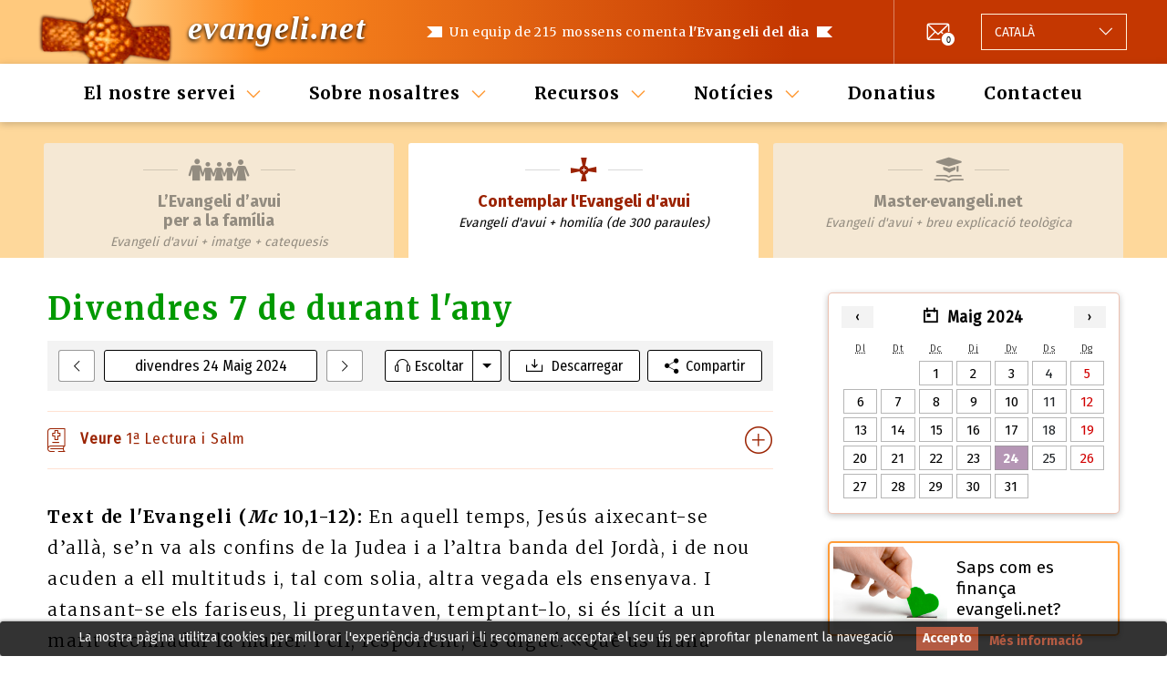

--- FILE ---
content_type: text/html; charset=utf-8
request_url: https://evangeli.net/evangeli/dia/2024-05-24
body_size: 9050
content:
<!DOCTYPE html PUBLIC "-//W3C//DTD XHTML 1.0 Transitional//EN" "http://www.w3.org/TR/xhtml1/DTD/xhtml1-transitional.dtd">
<html xmlns="http://www.w3.org/1999/xhtml" lang="ca" xml:lang="ca">
<head>
	<title>Evangeli del dia 24 de maig de 2024 i comentari</title>
	<meta name="viewport" content="width=device-width, initial-scale=1.0, maximum-scale=1.0, user-scalable=no" />
	<meta http-equiv="content-type" content="text/html; charset=UTF-8" />
	<meta http-equiv="content-language" content="ca" />
	<meta name="title" content="Evangeli del dia 24 de maig de 2024 i comentari" />
	<meta name="keywords" content="evangelio del dia, evangelio de hoy, homilías católicas, homilía, evangelio, e-mail" />
	<meta name="description" content="Un equip de 215 mossens comenta l'Evangeli del dia. Enviament diari per e-mail." />
	<meta name="robots" content="all" />
	<meta name="distribution" content="world" />
	<meta name="verify-v1" content="4KBN2eNFd1duiwKzT5FG2QTfFTCu1I+wgkuTdAXl898=" />
	
			<meta property="og:title" content="Divendres 7 de durant l'any (Mc 10,1-12)" />
				<meta property="og:description" content="L’amor humà necessita viure acomboiat dins d’un amor més ampli: l’amor etern de Déu. No hi ha amor sense eternitat!" />
		<meta property="og:image" content="https://evangeli.net/_static/img/thumbnail.png" />
	<meta property="og:type" content="website" />
	<meta property="fb:app_id" content="254707844645575" />

	<link rel="icon" type="image/x-icon" href="/favicon.ico" />
	<link href="/_static/css/main.css?v=e4b645a1054d61abdc63c27bcdbb7bc4" rel="stylesheet" type="text/css" media="screen" />
	<link rel="stylesheet" type="text/css" href="https://fonts.googleapis.com/css?family=Kreon">
	<script src="https://ajax.googleapis.com/ajax/libs/jquery/1.9.1/jquery.min.js" type="text/javascript"></script>
	<script src="/_static/js/bootstrap/bootstrap.bundle.min.js" type="text/javascript"></script>
		<link rel="canonical" href="https://evangeli.net/evangeli/dia/2024-05-24" />
	<meta property="og:url" content="https://evangeli.net/evangeli/dia/2024-05-24" />
	<script src="/_static/js/main.js?v=e4b645a1054d61abdc63c27bcdbb7bc4" type="text/javascript"></script>

										<link rel="stylesheet" type="text/css" href="/_frontend/build/static/css/main.fdc23fe9.chunk.css">
					 		</head>
<body>
<div id="cookieslaw" class="cookieslaw">
	<div class="cookieslaw_container">
		<div class="cookieslaw_message"><p>La nostra pàgina utilitza cookies per millorar l'experiència d'usuari i li recomanem acceptar el seu ús per aprofitar plenament la navegació</p></div>
		<div class="cookieslaw_button_container">
			<div>
				<span id="cookieslaw_accept" class="cookieslaw_btn" onclick="javascript:closeinfo();">Accepto</span>
			</div>
			<div>
				<a id="cookieslaw_info" class="cookieslaw_btn" target="_blank" href="/evangeli/politica-cookies">
				Més informació
				</a>
			</div>
		</div>
	</div>
</div>
<div id="content">

	<div id="header">
    <div class="content">
        <div class="div_logo">
    <h1>
                                <a class="title" title="Contemplar l'Evangeli d'avui" href="/evangeli">evangeli.net</a>
    </h1>
</div>        <div id="main_message">
    <h1>Un equip de 215 mossens comenta <strong>l'Evangeli del dia</strong></h1>
    <h2><strong>213 mossens</strong> comenten l'Evangeli del dia</h2>
</div>        <div id="header-actions">
                <div id="newsletter">
        <div class="newsletter-icon">
            <a href="/evangeli/historic/newsletter" class="icon-envelope-number"><span>0</span></a>
        </div>
    </div>
            <div id="menu-button">
    <button class="burger-icon" data-toggle="collapse" data-target="#menu-wrapper" role="button" aria-expanded="false" aria-controls="menu-wrapper">
        <span></span>
        <span></span>
        <span></span>
    </button>
</div>            <div class="language_selector btn-group dropup">
    <button type="button" class="dropdown-toggle" data-toggle="dropdown" aria-haspopup="true" aria-expanded="false">
                                                                                                                                                                                                                                                                <span class="language">
                                        <span class="lang-text">Idioma:</span>
                    <span class="lang-name">Català</span>
                </span>
    </button>
    <div class="dropdown-menu">
        <div class="list-group">
                                                                                            <a
                        class="list-group-item list-group-item-action "
                        href="/evangelio"
                        title="Español"
                        id="flag_es"
                        hreflang="es"
                >
                                                <span class="lang-name">Español</span>
                </a>
                                                                                            <a
                        class="list-group-item list-group-item-action selected"
                        href="/evangeli"
                        title="Català"
                        id="flag_ca"
                        hreflang="ca"
                >
                                                <span class="lang-name">Català</span>
                </a>
                                                                                            <a
                        class="list-group-item list-group-item-action "
                        href="/gospel"
                        title="English"
                        id="flag_en"
                        hreflang="en"
                >
                                                <span class="lang-name">English</span>
                </a>
                                                                                            <a
                        class="list-group-item list-group-item-action "
                        href="/evangile"
                        title="Français"
                        id="flag_fr"
                        hreflang="fr"
                >
                                                <span class="lang-name">Français</span>
                </a>
                                                                                            <a
                        class="list-group-item list-group-item-action "
                        href="/evangelho"
                        title="Português"
                        id="flag_pt"
                        hreflang="pt"
                >
                                                <span class="lang-name">Português</span>
                </a>
                                                                                            <a
                        class="list-group-item list-group-item-action "
                        href="/vangelo"
                        title="Italiano"
                        id="flag_it"
                        hreflang="it"
                >
                                                <span class="lang-name">Italiano</span>
                </a>
                                                                                            <a
                        class="list-group-item list-group-item-action "
                        href="/ewangelia"
                        title="Polski"
                        id="flag_pl"
                        hreflang="pl"
                >
                                                <span class="lang-name">Polski</span>
                </a>
                                                                                            <a
                        class="list-group-item list-group-item-action "
                        href="/evangelium"
                        title="Deutsch"
                        id="flag_de"
                        hreflang="de"
                >
                                                <span class="lang-name">Deutsch</span>
                </a>
                                                                                            <a
                        class="list-group-item list-group-item-action "
                        href="/福音"
                        title="Chinese"
                        id="flag_zh"
                        hreflang="zh"
                >
                                                <span class="lang-name">Chinese</span>
                </a>
                    </div>
        <input type="hidden" id="LANGUAGE" value="ca" />
    </div>
</div>        </div>
    </div>
</div>
	
	<div id="menu-wrapper" class="collapse">
    <button
        class="btn-close icon-cross-icon"
        data-toggle="collapse"
        data-target="#menu-wrapper"
        role="button"
        aria-expanded="false"
        aria-controls="menu-wrapper"></button>    <div id="menu" class="content">
    <ul>
                                                            <li class="dropdown">
                                    <a href="#" class="dropdown-toggle" data-toggle="dropdown" aria-haspopup="true" aria-expanded="false">El nostre servei</a>
                                                    <ul class="dropdown-menu">
                                                                                    <li>
                                    <a title="Contemplar l'Evangeli d'avui" href="https://evangeli.net/evangeli">Contemplar l'Evangeli d'avui</a>
                                                                    </li>
                                                                                                                <li>
                                    <a title="Master·evangeli.net" href="https://evangeli.net/evangeli-master">Master·<span>evangeli.net</span></a>
                                                                            <ul>
                                                                                            <li>
                                                    <a title="Taula de Matèries" href="https://evangeli.net/evangeli-master/taulamateries">Taula de Matèries</a>
                                                </li>
                                                                                            <li>
                                                    <a title="Cercador" href="https://evangeli.net/evangeli-master/cercador">Cercador</a>
                                                </li>
                                                                                    </ul>
                                                                    </li>
                                                                                                                <li>
                                    <a title="L’Evangeli d’avui <br/> per a la família" href="https://evangeli.net/evangeli-family">L’Evangeli d’avui <br/> per a la família</a>
                                                                    </li>
                                                                                                                <li>
                                    <a title="Temes evangeli.net" href="/evangeli/temes">Temes <span>evangeli.net</span></a>
                                                                    </li>
                                                                                                                <li>
                                    <a title="Històric comentaris" href="/evangeli/historic">Històric comentaris</a>
                                                                    </li>
                                                                                                                <li>
                                    <a title="Subscripció" href="/evangeli/subscripcio">Subscripció</a>
                                                                    </li>
                                                                                                                <li>
                                    <a title="Podcast" href="http://itunes.apple.com/es/podcast/evangeli-net/id363418123">Podcast</a>
                                                                    </li>
                                                                        </ul>
                            </li>
                                                            <li class="dropdown">
                                    <a href="#" class="dropdown-toggle" data-toggle="dropdown" aria-haspopup="true" aria-expanded="false">Sobre nosaltres</a>
                                                    <ul class="dropdown-menu">
                                                                                    <li>
                                    <a title="Què és evangeli.net?" href="/evangeli/que-es-evangeli">Què és <span>evangeli.net</span>?</a>
                                                                    </li>
                                                                                                                <li>
                                    <a title="Qui som?" href="/evangeli/consell">Qui som?</a>
                                                                    </li>
                                                                                                                <li>
                                    <a title="Equip de Redacció" href="/evangeli/equip-redaccion">Equip de Redacció</a>
                                                                    </li>
                                                                                                                <li>
                                    <a title="Des d'on redacten?" href="/evangeli/on-redacten">Des d'on redacten?</a>
                                                                    </li>
                                                                                                                <li>
                                    <a title="Col·laboren" href="/evangeli/colaboran">Col·laboren</a>
                                                                    </li>
                                                                                                                <li>
                                    <a title="La nostra difusió" href="/evangeli/la-nostra-difusio">La nostra difusió</a>
                                                                    </li>
                                                                                                                                                                                </ul>
                            </li>
                                                            <li class="dropdown">
                                    <a href="#" class="dropdown-toggle" data-toggle="dropdown" aria-haspopup="true" aria-expanded="false">Recursos</a>
                                                    <ul class="dropdown-menu">
                                                                                    <li>
                                    <a title="Enllaços" href="/evangeli/links">Enllaços</a>
                                                                    </li>
                                                                                                                <li>
                                    <a title="Calendari Perpetu" href="/evangeli/calendari">Calendari Perpetu</a>
                                                                    </li>
                                                                                                                <li>
                                    <a title="Recursos" href="/evangeli/recursos">Recursos</a>
                                                                    </li>
                                                                        </ul>
                            </li>
                                                            <li class="dropdown">
                                    <a href="#" class="dropdown-toggle" data-toggle="dropdown" aria-haspopup="true" aria-expanded="false">Notícies</a>
                                                    <ul class="dropdown-menu">
                                                                                    <li>
                                    <a title="Històric Newsletters" href="/evangeli/historic/newsletter">Històric Newsletters</a>
                                                                    </li>
                                                                        </ul>
                            </li>
                                                            <li >
                                                            <a href="/evangeli/donatius">Donatius</a>
                                                                </li>
                                                            <li >
                                                            <a href="/evangeli/contacte">Contacteu</a>
                                                                </li>
            </ul>
</div>    <div class="menu-actions">
    <div class="language_selector btn-group dropup">
    <button type="button" class="dropdown-toggle" data-toggle="dropdown" aria-haspopup="true" aria-expanded="false">
                                                                                                                                                                                                                                                                <span class="language">
                                        <span class="lang-text">Idioma:</span>
                    <span class="lang-name">Català</span>
                </span>
    </button>
    <div class="dropdown-menu">
        <div class="list-group">
                                                                                            <a
                        class="list-group-item list-group-item-action "
                        href="/evangelio"
                        title="Español"
                        id="flag_es"
                        hreflang="es"
                >
                                                <span class="lang-name">Español</span>
                </a>
                                                                                            <a
                        class="list-group-item list-group-item-action selected"
                        href="/evangeli"
                        title="Català"
                        id="flag_ca"
                        hreflang="ca"
                >
                                                <span class="lang-name">Català</span>
                </a>
                                                                                            <a
                        class="list-group-item list-group-item-action "
                        href="/gospel"
                        title="English"
                        id="flag_en"
                        hreflang="en"
                >
                                                <span class="lang-name">English</span>
                </a>
                                                                                            <a
                        class="list-group-item list-group-item-action "
                        href="/evangile"
                        title="Français"
                        id="flag_fr"
                        hreflang="fr"
                >
                                                <span class="lang-name">Français</span>
                </a>
                                                                                            <a
                        class="list-group-item list-group-item-action "
                        href="/evangelho"
                        title="Português"
                        id="flag_pt"
                        hreflang="pt"
                >
                                                <span class="lang-name">Português</span>
                </a>
                                                                                            <a
                        class="list-group-item list-group-item-action "
                        href="/vangelo"
                        title="Italiano"
                        id="flag_it"
                        hreflang="it"
                >
                                                <span class="lang-name">Italiano</span>
                </a>
                                                                                            <a
                        class="list-group-item list-group-item-action "
                        href="/ewangelia"
                        title="Polski"
                        id="flag_pl"
                        hreflang="pl"
                >
                                                <span class="lang-name">Polski</span>
                </a>
                                                                                            <a
                        class="list-group-item list-group-item-action "
                        href="/evangelium"
                        title="Deutsch"
                        id="flag_de"
                        hreflang="de"
                >
                                                <span class="lang-name">Deutsch</span>
                </a>
                                                                                            <a
                        class="list-group-item list-group-item-action "
                        href="/福音"
                        title="Chinese"
                        id="flag_zh"
                        hreflang="zh"
                >
                                                <span class="lang-name">Chinese</span>
                </a>
                    </div>
        <input type="hidden" id="LANGUAGE" value="ca" />
    </div>
</div>        <div class="social-follow">
        <span class="social-call-to-action-text">Segueix-nos al:</span>
        <span id="facebook-like" class="social-icon">
                    <a href="https://www.facebook.com/evangelinetcat-1712753209044524" target="_blank" title="Segueix-nos al Facebook" ><i class="icon-facebook-icon"></i></a>
                </span>
        <span id="twitter-follow" class="social-icon">
                    <a href="http://twitter.com/evangeli_net_ca" title="Segueix-nos al Twitter" target="_blank"><i class="icon-twitter-icon"></i></a>
                </span>
    </div>
</div></div>
	    <div id="tab">
        <div class="content">
            <ul id="tab_contempla">
                                <li  class="family">
                    <a href="https://evangeli.net/evangeli-family/dia/2024-05-24" title="L’Evangeli d’avui <br/> per a la família" >
                        <span class="tabs-icon-wrapper"><i class="icon-family-icon"></i></span>
                        <h1>L’Evangeli d’avui <br/> per a la família</h1>
                        <h2>Família</h2>
                        <p>Evangeli d'avui + imatge + catequesis</p>
                    </a>
                </li>
            
                                    <li id="tab_active"  class="cont">
                        <a href="https://evangeli.net/evangeli/dia/2024-05-24" title="Evangeli d'avui + homilía (de 300 paraules)" >
                            <span class="tabs-icon-wrapper"><i class="icon-contemplar-icon"></i></span>
                            <h1>Contemplar l'Evangeli d'avui</h1>
                            <h2>Contemplar</h2>
                            <p>Evangeli d'avui + homilía (de 300 paraules)</p>
                        </a>
                    </li>
                                            <li  class="master">
                            <a href="https://evangeli.net/evangeli-master/dia/2024-05-24" title="Evangeli d'avui + breu explicació teològica" >
                                <span class="tabs-icon-wrapper"><i class="icon-master-icon"></i></span>
                                <h1>Master·evangeli.net</h1>
                                <h2>Master</h2>
                                <p>Evangeli d'avui + breu explicació teològica</p>
                            </a>
                        </li>
                                                </ul>
        </div>
    </div>
    <div id="tab_table">
                    <h1>Contemplar l'Evangeli d'avui</h1>
            <p>Evangeli d'avui + homilía (de 300 paraules)</p>
                            </div>

	<div id="main_content_wrapper">

		<div id="evangeli_avui">
			

<div class="evangeli_header">
	                        <div id="change_days_wrapper">
        <div class="previous_day">
            <a href="/evangeli/dia/2024-05-23"><i class="icon-arrow"></i></a>
        </div>
        <div class="current_day">
            <button
                    type="button"
                    class="close_button"
                    data-toggle="collapse"
                    data-target="#calendar_widget"
                    role="button"
                    aria-expanded="false"
                    aria-controls="calendar_widget"
            >
                                    divendres 24 Maig 2024
                            </button>
        </div>
        <div class="next_day">
            <a href="/evangeli/dia/2024-05-25"><i class="icon-arrow-right"></i></a>
        </div>
    </div>

	
	<div class="dia_green dia_liturgic">Divendres 7 de durant l'any</div>

	<div id="evangeli_options">
									<div class="audio_group">
					<a href="https://evangeli.net/_mp3/daily/ca/IV_68.mp3" title="escoltar" target="_blank" class="listen">escoltar</a>
					<button id="audio_dropdown" type="button" class="dropdown-toggle" data-toggle="dropdown" aria-haspopup="true" aria-expanded="false">
					</button>
					<div class="dropdown-menu dropdown-menu-right" aria-labelledby="audio_dropdown">
						<a href="https://evangeli.net/_mp3/daily/ca/IV_68.mp3" title="escoltar" target="_blank" class="listen">escoltar</a>
						<a href="/evangeli/descarrega-en-mp3/daily/ca/IV_68.mp3" title="Descarregar" class="download">Descarregar</a>
													<a href="http://itunes.apple.com/es/podcast/evangeli-net/id363418123" title="Podcast" target="_blank" class="podcast">Podcast</a>
											</div>
				</div>
							<a href="https://evangeli.net/evangeli/dia/IV_68/pdf" title="Descarregar" class="download" target="_blank">Descarregar</a>
					<button type="button"
				   title=""
				   class="share"
				   data-toggle="collapse"
				   data-target="#shareCurrentDate"
				   aria-expanded="false"
				   aria-controls="shareCurrentDate"
			>Compartir</button>
			<div class="share_buttons_wrapper collapse" id="shareCurrentDate">
				<div class="card card-body">
					<div id="share_buttons"
						 data-locale="ca"
						 data-evangeli-type="contempla"
						 data-matricula="IV_68"
					></div>
				</div>
			</div>
			</div>
</div>

<script>
    var readings_anchor_name = '#lectures';
</script>

    <div id="ev_reading">
        <div class="ev_reading_collapse_toggle">
            <a id="ev_reading_collapse_toggle_link" href="#lectures">
                <span><i class="icon-biblia"></i> <strong>Veure</strong> 1ª Lectura i Salm</span>
            </a>
        </div>
        <div class="ev_reading_collapse_block" id="lectures">
            <div class="first_reading"><strong>1ª Lectura (<em>Jm</em> 5,9-12):</strong> Germans, no us queixeu els uns dels altres, perquè no hàgiu de ser judicats; penseu que el jutge ja és a les portes. Voleu, germans, un exemple de paciència en els mals tractes? Preneu el que us donen els profetes que van parlar en nom del Senyor. Mireu com proclamen feliços els qui són constants a suportar els sofriments. Heu sentit parlar de la paciència de Job i ja sabeu com Déu posà terme als seus sofriments, perquè «el Senyor és benigne i entranyable». Sobretot, germans meus, no jureu, ni pel cel, ni per la terra, ni amb cap altra mena de jurament. Quan heu de dir sí, digueu senzillament sí; quan heu de dir no, digueu no, i prou. Així no us exposareu a ser judicats per Déu.</div>
            <div class="salm">
                <div class="salm_verscicle"><strong>Salm responsorial:</strong> 102</div>
                <div class="salm_response"><strong>R/.</strong> El Senyor és compassiu i benigne.</div>
                <div class="salm_text">Beneeix el Senyor, ànima meva, del fons del cor beneeix el seu sant nom. Beneeix el Senyor, ànima meva, no t'oblidis dels seus favors. <br />
<br />
Ell et perdona les culpes i et guareix de tota malaltia; rescata de la mort la teva vida i et sacia d'amor entranyable. <br />
<br />
El Senyor és compassiu i benigne, lent per al càstig, ric en l'amor. No sempre acusa, ni guarda rancúnia sense fi. <br />
<br />
El seu amor als fidels és tan immens com la distància del cel a la terra; llença les nostres culpes lluny de nosaltres, com l'Orient és lluny de l'Occident.<br />
</div>
            </div>
                        <div class="reading_verscicle"><strong>Versicle abans de l'Evangeli (<em>Jn</em> 17,17):</strong> Al·leluia. La vostra paraula és veritat, Senyor: consagreu-nos en la veritat. Al·leluia.</div>
        </div>
    </div>

<div class="evangeli_text">
	<strong>Text de l'Evangeli (<em>Mc</em> 10,1-12):</strong>
	<span id="gospel_norm">En aquell temps, Jesús aixecant-se d’allà, se’n va als confins de la Judea i a l’altra banda del Jordà, i de nou acuden a ell multituds i, tal com solia, altra vegada els ensenyava. I atansant-se els fariseus, li preguntaven, temptant-lo, si és lícit a un marit acomiadar la muller. I ell, responent, els digué: «Què us manà Moisès?». I ells digueren: «Moisès va permetre escriure el libel de repudi i repudiar». Però Jesús els digué: «Per la duresa del vostre cor us va escriure aquest precepte. Però des del principi de la creació els feu home i dona. Per això deixarà l’home el pare i la mare i s’unirà a la seva muller, i seran els dos en una sola carn; i així ja no són dos sinó una sola carn. Per tant, allò que Déu ha unit, que l’home no ho separi». <br />
<br />
I a la casa novament els deixebles li preguntaren sobre això. I els diu: «Qualsevol que acomiada la seva muller i es casa amb una altra, comet adulteri contra aquella. I si ella acomiada el seu marit i es casa amb un altre, comet adulteri».<br />
<br />
© Albada Editorial / evangeli.net</span>
	</div>


	
			<p class="titol first">«Tal com solia, altra vegada els ensenyava»</p>

		<span class="autor_wrapper">
			<span class="autor" id="4624">
				<span class="autor_name">
											Mn.
										Miquel
										VENQUE i To
																
									</span>
				<span class="autor_origin">(Solsona, Lleida, Espanya)</span>
			</span>
		</span>
	
	<div class="comentari_evangeli">
	<p class="comentari_evangeli_primer">Avui, Senyor, voldria fer una estona d'oració per agrair el vostre mestratge. Vós ensenyàveu amb autoritat i ho fèieu sempre que us deixaven, aprofitàveu totes les ocasions; clar, ho entenc, Senyor, la vostra missió bàsica era transmetre la Paraula del Pare. I ho féreu.<br />
 <br />
—Avui, “penjat” a Internet us dic: Parleu-me que vull fer una estona de pregària com fidel deixeble. Primer, voldria demanar-vos capacitat per aprendre el que ensenyeu i, segon, saber ensenyar-ho. Reconec que és ben fàcil caure en l'error de fer-vos dir coses que vós poc heu dit i, amb gosadia malèvola, intento que Vós digueu allò que a mi m'agrada. Reconec que potser sóc més dur de cor que aquells oients.<br />
 <br />
—Jo conec el vostre Evangeli, el Magisteri de l'Església, el Catecisme, i recordo aquelles paraules del papa Joan Pau II en la Carta a les Famílies: «El projecte de l'utilitarisme, assentat en una llibertat orientada segons el sentit individualista, és a dir, una llibertat buida de responsabilitat, és el constitutiu de l'antítesi de l'amor». Senyor, trenqueu el meu cor adelerat de felicitat utilitarista i feu-me entrar dins la vostra veritat divina, que tanta necessitat en tinc.<br />
<br />
—En aquest lloc de mirada, com des del cim de la serralada, comprenc que Vós parleu que l'amor matrimonial és definitiu, que l'adulteri —a més de ser pecat com tota ofensa greu a Vós, que sou el Senyor de la Vida i de l'Amor— és un camí errat a la felicitat: «Qualsevol que acomiada la seva muller i es casa amb una altra, comet adulteri contra aquella» (Mc 10,11).<br />
 <br />
—Recordo un jove que deia: «Mossèn, el pecat promet molt, no dóna res i ho pren tot». Que us entengui, bon Jesús, i que ho sàpiga explicar: Allò que Vós heu unit, l'home poc ho pot separar (cf. Mc 10,9). Fora d'aquí, fora dels vostres camins, no hi trobaré pas l'autèntica felicitat. Jesús, ensenyeu-me de nou!<br />
<br />
—Gràcies, Jesús, sóc dur de cor, però sé que teniu raó.</p>
	</div>

						<div class="thoughts_wrapper">
				<h3>Pensaments per a l'Evangeli d'avui</h3>
				<div class="thoughts_text">
					<ul>
<li><p>«Heus aquí com convenç els jueus que no s’ha de repudiar l’esposa amb les paraules de Moisès, quan ells creien que obraven conforme a la llei d’aquell repudiant-la. D’igual manera, i pel mateix testimoniatge del Crist, sabem que va ser Déu qui va fer i va unir l’home i la dona» (Sant Agustí)</p></li>
<li><p>«Un dels majors serveis que els cristians podem donar als nostres semblants és oferir-los el nostre testimoniatge serè i ferm de la família fundada en el matrimoni entre un home i una dona, salvaguardant-la i promovent-la, ja que ella és de summa importància per al present i el futur de la humanitat» (Benet XVI)</p></li>
<li><p>«El divorci té també caràcter immoral pel desordre que introdueix en la cèl·lula familiar i en la societat. Aquest desordre provoca perjudicis greus: per al cònjuge que es troba abandonat; per als fills, traumatitzats per la separació dels pares i sovint estiregassats entre ells; pels seus efectes de contagi, que en fan una veritable plaga social» (Catecisme de l’Església Catòlica, nº 2.385)</p></li>
</ul>

				</div>
			</div>
			
		</div>

				
		<div class="column_wrapper">
			    <div id="calendar_widget" class="collapse">
        <div id="calendar_selector"
             data-locale="ca"
             data-current-date="2024-05-24"
             data-history-url="/evangeli/historic"
             data-view-date-url="/evangeli/dia/YYYY-MM-DD"
             data-first-available-date="2005-11-27"
             data-last-available-date="2026-11-28"
        >
        </div>
        <button
                type="button"
                class="close_button"
                data-toggle="collapse"
                data-target="#calendar_widget"
                role="button"
                aria-expanded="false"
                aria-controls="calendar_widget"
        >Tancar</button>
    </div>
			<div class="banners_wrapper">
    <a title="Saps com es finança evangeli.net?"
   href="/evangeli/que-es-evangeli#finan"
   id="banner_financia">
        <span class="banner_content">
            <img src="/_static/img/banners/banner_financia.png" alt="Saps com es finança evangeli.net?" data-size="small" />
            <img src="/_static/img/banners/banner_financia@2x.png" alt="Saps com es finança evangeli.net?" data-size="big" />
            <p>Saps com es finança evangeli.net?</p>

        </span>
</a>        <a title="Llibres i converses al voltant del creixement personal i el progrés interior"
       href="https://editorialalbada.com/" target="_blank"
       id="banner_albada">
            <span class="banner_content">
                <img src="/_static/img/banners/banner_albada.png" alt="Llibres i converses al voltant del creixement personal i el progrés interior" data-size="small" />
                <img src="/_static/img/banners/banner_albada@2x.png" alt="Llibres i converses al voltant del creixement personal i el progrés interior" data-size="big" />
                <p>Llibres i converses al voltant del creixement personal i el progrés interior</p>

            </span>
    </a>
        <a title="Visita el nostre canal i subscriu-te!"
       href="https://www.youtube.com/channel/UCS_ZBv6Oa3mmDw9ODLS_MmA"
       target="_blank"
       id="banner_youtube">
                <span class="banner_content">
                    <img src="/_static/img/banners/banner_youtube.png" alt="Visita el nostre canal i subscriu-te!" data-size="small" />
                    <img src="/_static/img/banners/banner_youtube.png" alt="Visita el nostre canal i subscriu-te!" data-size="big" />
                    <p>Visita el nostre canal i subscriu-te!</p>

                </span>
    </a>

                        <a title="Teaming"
       href="https://www.teaming.net/evangeli-net"
       rel="nofollow noindex external"
       id="teaming_link"
       target="_blank">
                <span class="banner_content">
                    <img src="/_static/img/banners/teaming.png" alt="Així va el nostre grup Teaming" />
                    <p>Així va el nostre grup Teaming</p>

                </span>
    </a>
            <a title="evangeli.net a la teva web"
       href="/evangeli/evangeli-a-la-teva-web"
       id="banner_widget" >
                <span class="banner_content">
                    <img src="/_static/img/banners/widget.png" alt="Vols *evangeli.net* a la teva web ?" />
                    <p>Vols <em>evangeli.net</em> a la teva web ?</p>

                </span>
    </a>
            </div>			<div class="auto-promo-wrapper">
    <div class="content">
        <div class="auto-promo">
            <span class="auto-promo-icon"><i class="icon-envelope-warning"></i></span>
            <span class="auto-promo-text">Rep-lo gratis cada dia</span>
            <span class="auto-promo-call-to-action">
                <a href="/evangeli/subscripcio/subscribe">Subscriu-t’hi</a>
            </span>
        </div>
    </div>
</div>							    <div class="auto-promo-wrapper">
        <div class="content">
            <div class="auto-promo auto-promo-text-only">
                <span class="auto-promo-text"><p><H5><b>25 de gener<br />
Diumenge 3 (A) de durant l'any<br />
<br />
<a href="https://youtu.be/EfuNJsvz1iA" target="_blank"><b>Video de l’Evangeli i comentari</b></a></H5></p>
</span>
            </div>
        </div>
    </div>
					</div>
	</div>

	<div id="footer">
    <div class="content">
        <div class="main-links">
            <ul>
                                    <li>
                                                    <a href="/evangeli/que-es-evangeli">Què és evangeli.net?</a>
                                            </li>
                                    <li>
                                                    <a href="/evangeli/consell">Qui som?</a>
                                            </li>
                                    <li>
                                                    <a href="/evangeli/donatius">Donatius</a>
                                            </li>
                                    <li>
                                                    <a href="/evangeli/contacte">Contacteu</a>
                                            </li>
                            </ul>
        </div>
        <div class="secondary-wrapper">
            <div class="follow-us">
                    <div class="social-follow">
        <span class="social-call-to-action-text">Segueix-nos al:</span>
        <span id="facebook-like" class="social-icon">
                    <a href="https://www.facebook.com/evangelinetcat-1712753209044524" target="_blank" title="Segueix-nos al Facebook" ><i class="icon-facebook-icon"></i></a>
                </span>
        <span id="twitter-follow" class="social-icon">
                    <a href="http://twitter.com/evangeli_net_ca" title="Segueix-nos al Twitter" target="_blank"><i class="icon-twitter-icon"></i></a>
                </span>
    </div>
            </div>
            <div class="copyright">
                <b>&copy; <a title="Evangeli" href="https://evangeli.net">evangeli.net</a></b>
                <br/>
                <a title="Evangeli" href="/evangeli/associacio-cultural">Associació Cultural M&amp;M Euroeditors</a>
            </div>
            <div class="secondary-links">
                <a title="Avís legal" href="/evangeli/avis-legal">Avís legal</a>
                |
                <a title="Privacitat" href="/evangeli/privacitat">Privacitat</a>
                |
                <a title="Política de Cookies" href="/evangeli/politica-cookies">Política de Cookies</a>
                |
                <a title="Donar de baixa" href="/evangeli/subscripcio/unsubscribe">Donar de baixa</a>
            </div>
        </div>
    </div>
</div>

<button type="button" id="back-to-top" class="back-to-top" title="Torna a l'inici"><i class="icon-arrow-down"></i></button></div>


	<script type="text/javascript">
		function closeinfo()
		{
			var obj = document.getElementById("cookieslaw");
			obj.style.display = 'none';
			setCookie("__lgcookielaw", 1, 31536000);
		}
		function setCookie(cname, cvalue, exdays) {
			var d = new Date();
			d.setTime(d.getTime() + (exdays*1000));
			var expires = "expires="+ d.toUTCString();
			document.cookie = cname + "=" + cvalue + ";" + expires + ";path=/";
		}
	</script>

<script type="text/javascript">
    
    var _gaq = _gaq || [];
    _gaq.push(['_setAccount', 'UA-118920-2']);
    _gaq.push(['_trackPageview']);

    (function() {
        var ga = document.createElement('script'); ga.type = 'text/javascript'; ga.async = true;
        ga.src = ('https:' == document.location.protocol ? 'https://ssl' : 'http://www') + '.google-analytics.com/ga.js';
        var s = document.getElementsByTagName('script')[0]; s.parentNode.insertBefore(ga, s);
    })();
    
</script><script async src="https://www.googletagmanager.com/gtag/js?id=G-M5F00X87F6"></script>
<script>
    
    window.dataLayer = window.dataLayer || [];
    function gtag(){dataLayer.push(arguments);}
    gtag('js', new Date());

    gtag('config', 'G-M5F00X87F6');
    
</script>
<script>
    
    (function(h,o,t,j,a,r){
        h.hj=h.hj||function(){(h.hj.q=h.hj.q||[]).push(arguments)};
        h._hjSettings={hjid:1808463,hjsv:6};
        a=o.getElementsByTagName('head')[0];
        r=o.createElement('script');r.async=1;
        r.src=t+h._hjSettings.hjid+j+h._hjSettings.hjsv;
        a.appendChild(r);
    })(window,document,'https://static.hotjar.com/c/hotjar-','.js?sv=');
    
</script>
						<script src="/_frontend/build/static/js/runtime-main.c2d375d4.js" type="text/javascript"></script>
					<script src="/_frontend/build/static/js/2.94d8f91c.chunk.js" type="text/javascript"></script>
					<script src="/_frontend/build/static/js/main.f2e8bc5e.chunk.js" type="text/javascript"></script>
			
</body>
</html>
